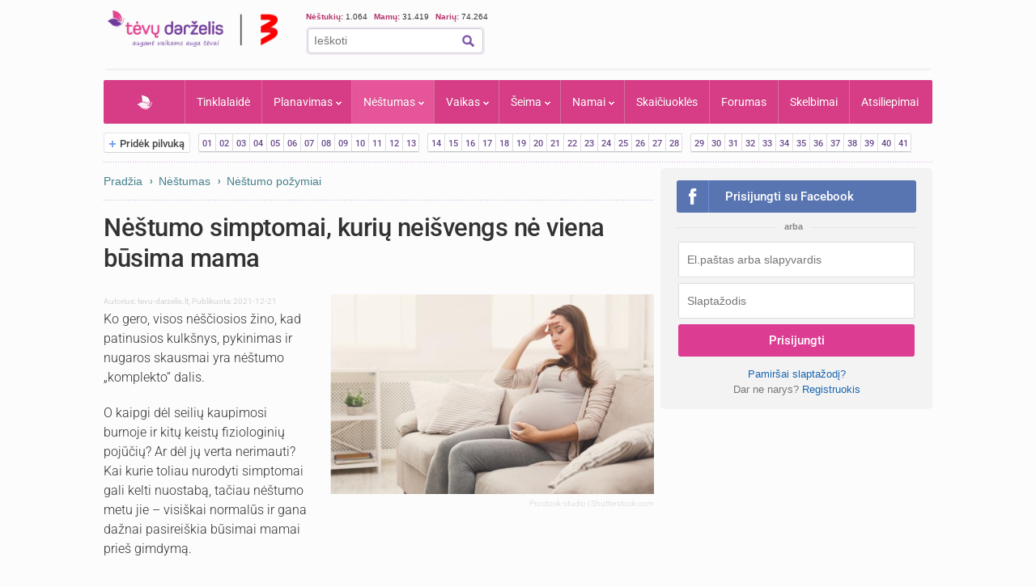

--- FILE ---
content_type: text/html; charset=UTF-8
request_url: https://www.tevu-darzelis.lt/next_inf_art_url
body_size: -316
content:
kada-pradeda-matytis-nesciosios-pilvukas

--- FILE ---
content_type: text/javascript; charset=utf-8
request_url: https://api.getdrip.com/client/events/visit?drip_account_id=1598714&referrer=&url=https%3A%2F%2Fwww.tevu-darzelis.lt%2Fkeisti-nestumo-simptomai-kurie-is-tikruju-yra-visiskai-normalus%2F&domain=www.tevu-darzelis.lt&time_zone=UTC&enable_third_party_cookies=f&callback=Drip_17563587
body_size: -183
content:
Drip_17563587({ success: true, visitor_uuid: "d3475ce85cb6445e81bc3f0ff450ca5d" });

--- FILE ---
content_type: application/javascript; charset=utf-8
request_url: https://fundingchoicesmessages.google.com/f/AGSKWxU-qk1dJnoeJfe91ndFximGy3zbGbtliyk7YRPfZs6wP08PmXgt9cf7NVziR-CL1DprlP1g5OLFF4WGagndRqRZHSqxmNXs_gPWKzj4jPnKXEgnJcTYLREDJZ4iiOwjaaPYt2rSyz5AVb1y1PZoQ8xtFOX2kjXi-ZGAHb9lxK7gLqqqmpL4N5GXCK0w/__org_ad./gam_ad_.question_page_content:-abp-has(div:-abp-contains(promoted))/video_ads./retrieve-ad.
body_size: -1292
content:
window['0354096b-aca1-412c-a91e-3ad9c7b47c8d'] = true;

--- FILE ---
content_type: text/javascript; charset=utf-8
request_url: https://api.getdrip.com/client/track?url=https%3A%2F%2Fwww.tevu-darzelis.lt%2Fkeisti-nestumo-simptomai-kurie-is-tikruju-yra-visiskai-normalus%2F&visitor_uuid=d3475ce85cb6445e81bc3f0ff450ca5d&_action=Visited%20a%20page&source=drip&drip_account_id=1598714&callback=Drip_825846755
body_size: -166
content:
Drip_825846755({ success: true, visitor_uuid: "d3475ce85cb6445e81bc3f0ff450ca5d", anonymous: true });